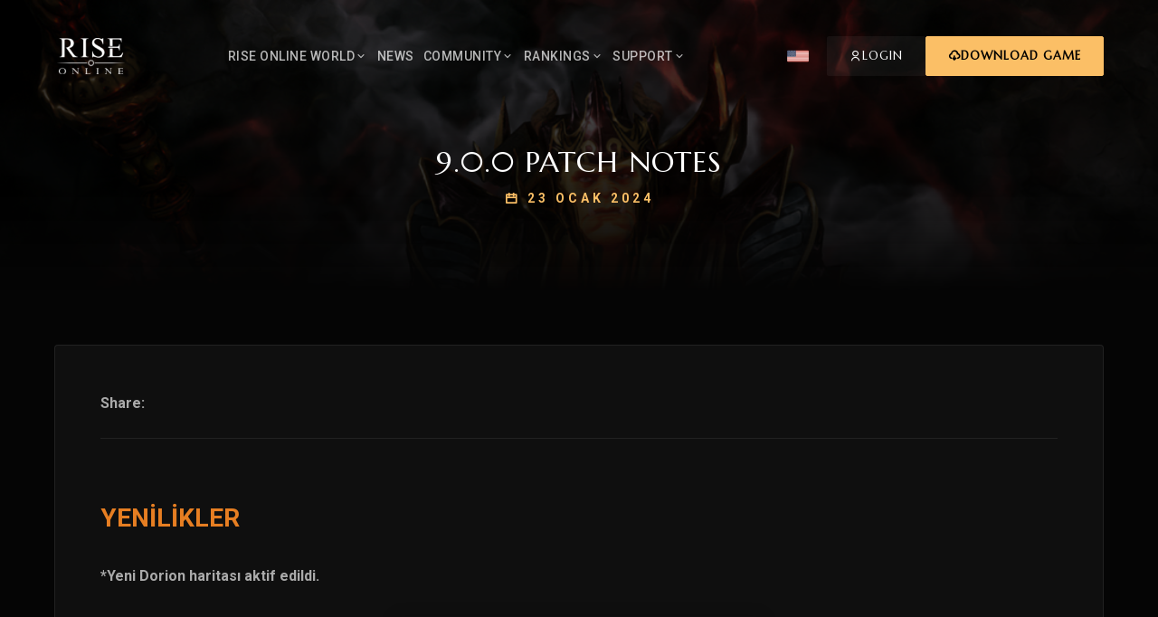

--- FILE ---
content_type: text/html; charset=UTF-8
request_url: https://www.riseonlineworld.com/en/patch-notes/9-0-0
body_size: 9560
content:
<!DOCTYPE html>
<html lang="en">

<head>
    <meta charset="UTF-8">
    <meta name="viewport" content="width=device-width, initial-scale=1.0">
    <title>9.0.0 Patch Notes - Rise Online World</title>

    <!-- Fonts -->
    <link rel="preconnect" href="https://fonts.googleapis.com">
    <link rel="preconnect" href="https://fonts.gstatic.com" crossorigin>
    <link
        href="https://fonts.googleapis.com/css2?family=Cinzel:wght@400;500;700&family=Marcellus&family=Roboto:wght@300;400;500;700&display=swap"
        rel="stylesheet">

    <!-- Icons -->
    <link href="https://cdn.jsdelivr.net/npm/remixicon@3.5.0/fonts/remixicon.css" rel="stylesheet">

    <!-- Fancybox -->
    <link rel="stylesheet" href="https://www.riseonlineworld.com/theme/new/js/fancybox/fancybox.css" />
    <script src="https://www.riseonlineworld.com/theme/new/js/fancybox/fancybox.umd.js"></script>

    <!-- CSS -->
    <link rel="stylesheet" href="https://www.riseonlineworld.com/theme/new/style.css?v=0.01">

            <script type="text/javascript"
            src="https://platform-api.sharethis.com/js/sharethis.js#property=60dc2ac91db1e1001276f7d3&product=inline-share-buttons"
            async="async"></script>
    

    <script type="application/ld+json">
    {
        "@context": "https://schema.org",
        "@type": ["Game", "VideoGame","SoftwareApplication"],
        "name": "Rise Online World",
        "url": "https://www.riseonlineworld.com",
        "image": "https://www.riseonlineworld.com/theme/default/assets/img/logo.png",
        "description": "Rise Online World is an MMORPG developed by Turkish game studio Roko Game Studios .",
        "inLanguage":["Turkish","English"],
        "author":{
            "@type":"Organization",
            "name":"Roko Game Studios ", 
            "url":"https://www.rokogame.com"
        },
        "publisher":"Roko Game Studios ",
        "genre":["MMORPG","3D","Fantasy"],
        "applicationCategory":"Game",
        "operatingSystem": ["Windows"],
        "gamePlatform":["PC Game"],
        "datePublished":"2021-02-07",
        "associatedMedia":{
            "@type":"VideoObject",
            "name":"Rise Online World - Resmi Fragman (Official Trailer) [4K]",
            "description":"Rise Online World is an MMORPG developed by Turkish game studio Roko Game Studios .",
            "contentUrl":"https://www.youtube.com/watch?v=GIlprNuPF3o",
            "thumbnailUrl":"https://i.ytimg.com/vi/GIlprNuPF3o/maxresdefault.jpg",
            "uploadDate":"Feb 11, 2020"
        },
        "aggregateRating": {
            "@type": "AggregateRating",
            "ratingValue": "4.5",
            "reviewCount": "97000"
        }
    }
    </script>
    <!-- Facebook Pixel Code -->
    <script>
        !function (f, b, e, v, n, t, s) {
            if (f.fbq) return; n = f.fbq = function () {
                n.callMethod ?
                n.callMethod.apply(n, arguments) : n.queue.push(arguments)
            };
            if (!f._fbq) f._fbq = n; n.push = n; n.loaded = !0; n.version = '2.0';
            n.queue = []; t = b.createElement(e); t.async = !0;
            t.src = v; s = b.getElementsByTagName(e)[0];
            s.parentNode.insertBefore(t, s)
        }(window, document, 'script',
            'https://connect.facebook.net/en_US/fbevents.js');
        fbq('init', '3116962135232166');
        fbq('track', 'PageView');
    </script>
    <noscript>
        <img height="1" width="1" src="https://www.facebook.com/tr?id=3116962135232166&ev=PageView
    &noscript=1" />
    </noscript>
    <!-- End Facebook Pixel Code -->

    <!-- Google tag (gtag.js) -->
    <script async src="https://www.googletagmanager.com/gtag/js?id=UA-111439643-2"></script>
    <script>
        window.dataLayer = window.dataLayer || [];
        function gtag() { dataLayer.push(arguments); }
        gtag('js', new Date());

        gtag('config', 'G-XRLTSTQSS0');
    </script>




    
    <!-- Google Tag Manager -->
    <script>(function (w, d, s, l, i) {
                                       w[l] = w[l] || []; w[l].push({
                                           'gtm.start':
                                               new Date().getTime(), event: 'gtm.js'
                                       }); var f = d.getElementsByTagName(s)[0],
                                           j = d.createElement(s), dl = l != 'dataLayer' ? '&l=' + l : ''; j.async = true; j.src =
                                               'https://www.googletagmanager.com/gtm.js?id=' + i + dl; f.parentNode.insertBefore(j, f);
                                   })(window, document, 'script', 'dataLayer', 'GTM-TZDJ8HT');</script>
    <!-- End Google Tag Manager -->

        <style>
        /* Modern Full Width Post Layout */
        .post-wrapper {
            width: 100%;
            margin-bottom: 80px;
        }

        /* Post Header Styles */
        .post-category-badge {
            display: inline-flex;
            align-items: center;
            gap: 5px;
            color: var(--gold-primary);
            font-weight: 700;
            text-transform: uppercase;
            letter-spacing: 1px;
            font-size: 14px;
            margin-bottom: 10px;
        }

        .post-meta-header {
            color: var(--text-secondary);
            font-size: 16px;
            margin-top: 10px;
        }

        /* Main Content Box */
        .post-content-box {
            background: var(--bg-card);
            border: 1px solid var(--border-light);
            border-radius: var(--radius);
            padding: 50px;
            margin-bottom: 80px;
        }

        .post-share-top {
            display: flex;
            align-items: center;
            gap: 15px;
            padding-bottom: 25px;
            margin-bottom: 35px;
            border-bottom: 1px solid var(--border-light);
            color: var(--text-secondary);
            font-weight: 600;
        }

        /* Typography */
        .typography {
            color: var(--text-primary);
            line-height: 1.8;
            font-size: 17px;
        }

        .typography h1,
        .typography h2,
        .typography h3,
        .typography h4 {
            color: #fff;
            font-family: var(--font-heading-main);
            margin-top: 40px;
            margin-bottom: 20px;
            line-height: 1.3;
        }

        .typography p {
            margin-bottom: 25px;
        }

        .typography img {
            border-radius: var(--radius);
            margin: 30px auto;
            /* Center horizontally */
            display: block;
            max-width: 100%;
            width: auto;
            /* Auto width */
            height: auto;
            /* Auto height */
            box-shadow: 0 5px 20px rgba(0, 0, 0, 0.3);
        }

        .typography a {
            color: var(--gold-primary);
            text-decoration: underline;
        }

        .typography blockquote {
            background: linear-gradient(to right, rgba(251, 191, 102, 0.05), transparent);
            border-left: 4px solid var(--gold-primary);
            padding: 30px;
            margin: 30px 0;
            font-style: italic;
            color: var(--text-secondary);
            font-size: 18px;
            border-radius: 0 var(--radius) var(--radius) 0;
        }

        .typography ul,
        .typography ol {
            padding-left: 20px;
            margin-bottom: 25px;
        }

        .typography li {
            margin-bottom: 10px;
        }

        /* Related Posts Section (Bottom Grid) */
        .related-posts-section {
            margin-top: 80px;
            border-top: 1px solid var(--border-light);
            padding-top: 60px;
            padding-bottom: 150px;
            /* Added extra padding bottom */
        }

        .section-title {
            text-align: center;
            margin-bottom: 40px;
        }

        .section-title h3 {
            font-size: 28px;
            color: var(--gold-primary);
            font-family: var(--font-heading-main);
            margin-bottom: 10px;
        }

        .section-title p {
            color: var(--text-secondary);
        }

        .related-grid {
            display: grid;
            grid-template-columns: repeat(auto-fill, minmax(280px, 1fr));
            gap: 30px;
        }

        .related-card {
            background: var(--bg-card);
            border: 1px solid var(--border-light);
            border-radius: var(--radius);
            overflow: hidden;
            transition: var(--transition);
            display: flex;
            flex-direction: column;
            height: 100%;
        }

        .related-card:hover {
            transform: translateY(-5px);
            border-color: var(--border-gold);
            box-shadow: 0 10px 40px rgba(0, 0, 0, 0.4);
        }

        .rc-img {
            height: 200px;
            width: 100%;
            overflow: hidden;
            position: relative;
        }

        .rc-img img {
            width: 100%;
            height: 100%;
            object-fit: cover;
            transition: transform 0.6s ease;
        }

        .related-card:hover .rc-img img {
            transform: scale(1.1);
        }

        .rc-content {
            padding: 25px;
            flex: 1;
            display: flex;
            flex-direction: column;
        }

        .rc-content h4 {
            font-size: 18px;
            margin: 0 0 15px;
            line-height: 1.4;
            font-family: var(--font-heading-main);
            flex: 1;
            /* Push date to bottom */
        }

        .rc-content h4 a {
            color: #fff;
            text-decoration: none;
            transition: color 0.3s;
        }

        .rc-content h4 a:hover {
            color: var(--gold-primary);
        }

        .rc-date {
            font-size: 13px;
            color: var(--text-muted);
            display: flex;
            align-items: center;
            gap: 8px;
            border-top: 1px solid rgba(255, 255, 255, 0.05);
            padding-top: 15px;
            margin-top: 15px;
        }

        @media (max-width: 900px) {
            .post-content-box {
                padding: 25px;
            }

            .related-grid {
                grid-template-columns: 1fr;
            }
        }
    </style>
    </head>

<body>

    <!-- Navigation -->
    <nav class="navbar">
        <div class="container">
            <a href="https://www.riseonlineworld.com/en/" class="logo">
                <img src="https://www.riseonlineworld.com/theme/new/imgs/logo.png" alt="Rise Online World">
            </a>

            <div class="nav-links">
                <!-- Dropdown: RISE ONLINE WORLD -->
                <div class="nav-item nav-rise-online">
                    <a href="javascript:;">RISE ONLINE WORLD <i class="ri-arrow-down-s-line"></i></a>
                    <div class="mega-menu">
                        <div class="mega-column">
                            <span>NEWS</span>
                                                            <a                                     href="https://www.riseonlineworld.com/en/announcements">Announcements</a>
                                                            <a                                     href="https://www.riseonlineworld.com/en/events">Events</a>
                                                            <a                                     href="https://www.riseonlineworld.com/en/patch-notes">Patch Notes</a>
                                                    </div>
                        <div class="mega-column">
                            <span>MULTIMEDIA</span>
                                                            <a href="https://www.riseonlineworld.com/en/videos">Videos</a>
                                                            <a href="https://www.riseonlineworld.com/en/soundtracks">Sounds</a>
                                                            <a href="https://www.riseonlineworld.com/en/photos">Photos</a>
                                                    </div>
                        <div class="mega-column">
                            <span>SUPPORT</span>
                            <a href="https://www.riseonlineworld.com/en/faq">Frequently Asked Questions</a>
                            <a
                                href="https://www.riseonlineworld.com/en/system-requirements">System requirements</a>
                            <a
                                href="https://www.riseonlineworld.com/en/usercp?do=ticket&q=new">Create Support Request</a>
                            <a
                                href="https://www.riseonlineworld.com/en/usercp?do=ticket&q=list">My Support Requests</a>
                        </div>
                        <div class="mega-column">
                            <span>ABOUT</span>
                            <a href="https://www.riseonlineworld.com/en/monsters">Monsters</a>
                            <a href="https://www.riseonlineworld.com/en/classes#warrior">Classes</a>
                            <a href="https://www.riseonlineworld.com/en/story">Story</a>
                        </div>
                                            </div>
                </div>

                <a href="https://www.riseonlineworld.com/en/news">NEWS</a>

                <!-- Dropdown: TOPLULUK -->
                <div class="nav-item">
                    <a href="javascript:;">COMMUNITY <i class="ri-arrow-down-s-line"></i></a>
                    <div class="mega-menu">
                        <div class="mega-column">
                            <span>COMMUNITY</span>
                            <a target="_blank" href="https://forum.riseonlineworld.com/">Forum</a>
                            <a target="_blank" href="https://www.riseonlineworld.com/discord">Discord</a>
                            <a target="_blank" href="https://www.instagram.com/riseonlineworld/">Instagram</a>
                            <a target="_blank"
                                href="https://www.youtube.com/channel/UChzF1HlICfZhm4JEx3yulqw">Youtube</a>
                            <a target="_blank"
                                href="https://twitter.com/RiseOnlineWorld">Twitter</a>
                            <a target="_blank"
                                href="https://www.facebook.com/RiseOnlineWorld">Facebook</a>
                            <a target="_blank" href="https://www.twitch.tv/riseonlineworld">Twitch</a>
                        </div>
                    </div>
                </div>

                <!-- Dropdown: SIRALAMALAR -->
                <div class="nav-item">
                    <a href="javascript:;">RANKINGS <i class="ri-arrow-down-s-line"></i></a>
                    <div class="mega-menu">
                        <div class="mega-column">
                            <span>RANKINGS</span>
                            <a
                                href="https://www.riseonlineworld.com/en/rankings?do=battlepoints">Battle Points Ranking</a>
                            <a
                                href="https://www.riseonlineworld.com/en/rankings?do=seasonpoints">Season Points Symbol Ranking</a>
                            <a
                                href="https://www.riseonlineworld.com/en/rankings?do=allseasonpoints">Overall Season Points Ranking</a>
                            <a href="https://www.riseonlineworld.com/en/rankings?do=clan">Clan Rankings</a>
                                                        <a href="https://www.riseonlineworld.com/en/heroic-dungeon">Heroic Dungeon</a>
                                                    </div>
                    </div>
                </div>
                <div class="nav-item">
                    <a href="javascript:;">SUPPORT <i class="ri-arrow-down-s-line"></i></a>
                    <div class="mega-menu">
                        <div class="mega-column">
                            <span>MY ACCOUNT</span>
                            <a href="https://www.riseonlineworld.com/en/usercp">Create Support Request</a>
                            <a href="https://www.riseonlineworld.com/en/ban-history">Criminal Record Check</a>
                        </div>
                    </div>
                </div>
                <div class="mobile-auth-buttons">
                                            <a href="https://www.riseonlineworld.com/en/login" class="btn btn-secondary btn-block">
                            <i class="ri-login-box-line"></i> LOGIN                        </a>
                        <a href="https://www.riseonlineworld.com/en/register" class="btn btn-primary btn-block"
                            style="margin-top: 10px;">
                            <i class="ri-user-add-line"></i> REGISTER                        </a>
                                    </div>
            </div>
            <div class="nav-actions">
                <div class="language-selector">
                    <div class="current-lang">
                        <img src="https://www.riseonlineworld.com/theme/new/imgs/us.png"
                            alt="English">
                    </div>
                    <div class="lang-dropdown">
                        <ul>
                                                            <li><a href="https://www.riseonlineworld.com/patch-notes/9-0-0"><img
                                            src="https://www.riseonlineworld.com/theme/new/imgs/tr.png"
                                            alt="Türkçe"> Türkçe</a></li>
                                                    </ul>
                    </div>
                </div>

                                    <a href="https://www.riseonlineworld.com/en/login" class="btn btn-secondary"><i class="ri-user-line"></i>
                        LOGIN</a>
                
                <a href="https://www.riseonlineworld.com/en/download" class="btn btn-primary"><i
                        class="ri-download-cloud-2-line"></i> DOWNLOAD GAME</a>
            </div>

            <button class="mobile-menu-btn">
                <i class="ri-menu-line"></i>
            </button>
        </div>
    </nav>
<!-- Page Header -->
<div class="page-header-section">
    <div class="container">
        <div class="page-header-content">
                        <h1>9.0.0 Patch Notes</h1>
            <div class="post-meta-header">
                <span><i class="ri-calendar-line"></i> 23 Ocak 2024</span>
            </div>
        </div>
    </div>
</div>

<div class="container">

    <!-- Full Width Post Content (Centered) -->
    <div class="post-wrapper">
        <div class="post-content-box">
            <div class="post-share-top">
                <span>Share:</span>
                <div class="sharethis-inline-share-buttons"></div>
            </div>

            <div class="post-body typography">
                <p><br />
<span style="font-size:28px"><span style="color:#e67e22"><strong>YENİLİKLER</strong></span></span></p>

<p><strong>*Yeni Dorion haritası aktif edildi.</strong></p>

<p><strong><img alt="" src="https://i.hizliresim.com/115equq.png" style="height:225px; width:400px" /><img alt="" src="https://i.hizliresim.com/f8tc3rf.png" style="height:225px; width:400px" /><img alt="" src="https://i.hizliresim.com/k0drmcc.png" style="height:225px; width:400px" /><img alt="" src="https://i.hizliresim.com/dycd2lz.png" style="height:225px; width:400px" /><img alt="" src="https://i.hizliresim.com/m7ug48y.png" style="height:224px; width:400px" /><img alt="" src="https://i.hizliresim.com/72anibs.png" style="height:223px; width:400px" /><img alt="" src="https://i.hizliresim.com/ohj9dy5.png" style="height:219px; width:400px" /><img alt="" src="https://i.hizliresim.com/siafitf.png" style="height:221px; width:400px" /><img alt="" src="https://i.hizliresim.com/fxn47ma.png" style="height:222px; width:400px" /></strong></p>

<p><strong>*Oyun i&ccedil;i aray&uuml;z&nbsp;tasarımları(UI) yenilendi. (Bazı &ouml;zellikler hen&uuml;z aktif edilmemiştir.Gelecek g&uuml;ncellemelerde aktif edilecektir.)</strong></p>

<p><strong><img alt="" src="https://i.hizliresim.com/b2q9jst.jpg" style="height:300px; width:404px" /><img alt="" src="https://i.hizliresim.com/4to9jsa.jpg" style="height:300px; width:173px" /><img alt="" src="https://i.hizliresim.com/18nmbzc.jpg" style="height:300px; width:417px" /><img alt="" src="https://i.hizliresim.com/okgvwya.jpg" style="height:300px; width:313px" /><img alt="" src="https://i.hizliresim.com/wnn1hos.jpg" style="height:300px; width:412px" /><img alt="" src="https://i.hizliresim.com/7sg9wd6.jpg" style="height:300px; width:511px" /><img alt="" src="https://i.hizliresim.com/n8to5tj.jpg" style="height:300px; width:413px" /><img alt="" src="https://i.hizliresim.com/9p5r2h4.jpg" style="height:99px; width:349px" /><img alt="" src="https://i.hizliresim.com/lrpz0jo.jpg" /></strong></p>

<p><strong>*Lionheart Defender Belt eşyası oyuna eklendi. Death Valley haritası bosslarından ve Clan Dungeon Bossundan elde edebilirsiniz.<br />
<img alt="" src="https://i.hizliresim.com/f2hvk8g.jpg" /><br />
*Upgrade Booster &ouml;zelliği eşya upgrade sistemine eklenmiştir.Upgrade Booster &ouml;zelliği eklendiği i&ccedil;in eşya Upgrade oranları ile ilgili d&uuml;zenleme yapılmıştır. (Oranlar d&uuml;ş&uuml;k oranda d&uuml;ş&uuml;r&uuml;lm&uuml;şt&uuml;r.)&nbsp;<a href="https://forum.riseonlineworld.com/konular/yeni-upgrade-sistemi.19064/">Detaylar i&ccedil;in tıklayınız.</a></strong></p>

<p><strong><img alt="" src="https://i.hizliresim.com/4dhke3y.jpg" style="height:556px; width:300px" /></strong></p>

<p><strong>*Craft / Alchemy mesleğine Stealth Potion , Medium Valor Potion , Crafting Speed Potion , Gathering Speed Potion , Small Valor Potion, Enhanced Great Health Potion , Enhanced Great Mana Potion &uuml;retimi eklenmiştir.(Bir&nbsp; sonraki g&uuml;ncellemede aktif edilecektir.)<br />
<br />
*Toplayıcılık hayvanları artık &ouml;l&uuml; olarak doğacak ve toplanması i&ccedil;in "Skinning" mesleği gerekecek.</strong><br />
<img alt="" src="https://i.hizliresim.com/6gl4okp.jpg" style="height:450px; width:800px" /><br />
<br />
<span style="font-size:28px"><span style="color:#e67e22"><strong>D&Uuml;ZENLEMELER</strong></span></span></p>

<p><strong>*Karakter isimlerindeki yazı fontu değiştirildi.</strong></p>

<p><strong>*Ana men&uuml;ye artık "H" kısayol tuşu ile ulaşabilirsiniz.</strong></p>

<p><strong><img alt="" src="https://i.hizliresim.com/11hgy8d.jpg" style="height:300px; width:567px" /></strong></p>

<p><strong>*R.O.W.A. kısayolu "H" kısayolundan kaldırılıp "F12" kısayoluna atanmıştır.</strong></p>

<p><strong>*Protean Kingdom,Lunaskar Kingdom,Haddar ve Haggard haritalarında g&ouml;rsel &ccedil;alışma yapılmıştır.</strong></p>

<p><strong><img alt="" src="https://i.hizliresim.com/fnnzqrc.png" style="height:225px; width:400px" /><img alt="" src="https://i.hizliresim.com/84a6765.png" style="height:214px; width:400px" /><img alt="" src="https://i.hizliresim.com/bk0rduk.png" style="height:220px; width:400px" /><img alt="" src="https://i.hizliresim.com/lspm7q7.png" style="height:222px; width:400px" /><img alt="" src="https://i.hizliresim.com/9byo515.png" style="height:225px; width:400px" /><img alt="" src="https://i.hizliresim.com/4tpszpx.png" style="height:222px; width:400px" /><img alt="" src="https://i.hizliresim.com/2a51kjw.png" style="height:221px; width:400px" /><img alt="" src="https://i.hizliresim.com/pk92uht.png" style="height:222px; width:400px" /><img alt="" src="https://i.hizliresim.com/g4hrimx.png" style="height:216px; width:400px" /><img alt="" src="https://i.hizliresim.com/rrp2d9l.png" style="height:224px; width:400px" /></strong></p>

<p><strong>*Protean ve Lunaskar b&ouml;lgelerindeki map &uuml;zerindeki&nbsp;navigasyon sorunları giderildi.</strong><strong> &nbsp;</strong></p>

<p><strong>*Grim Reaper,Necromencer,Giant Fool,Winged Maiden,Troll Beast ve Satyr yaratıkları Haddar ve Haggard haritalarından kaldırılıp yerine yeni yaratıklar eklenmiştir. Yeni yaratıklar; Wingrend,Gloomgong,Ogre,Troll Beast,Iron Thorn,Gaze Branch ve Soul &#39;dur.</strong></p>

<p><strong><img alt="" src="https://i.hizliresim.com/3xfnt83.png" style="height:225px; width:400px" /><img alt="" src="https://i.hizliresim.com/j3kbfft.png" style="height:225px; width:400px" /><img alt="" src="https://i.hizliresim.com/sbz7qqw.png" style="height:225px; width:400px" /><img alt="" src="https://i.hizliresim.com/4hffire.png" style="height:225px; width:400px" /><img alt="" src="https://i.hizliresim.com/96cfcwv.png" style="height:225px; width:400px" /><img alt="" src="https://i.hizliresim.com/34gcrzt.png" style="height:225px; width:400px" /><img alt="" src="https://i.hizliresim.com/kjw6q7m.png" style="height:225px; width:400px" /></strong></p>

<p><strong>*Parti komut sisteminde hedef işaretleme sistemindeki işaret değiştirildi.</strong></p>

<p><strong><img alt="" src="https://i.hizliresim.com/1pvmumj.jpg" style="height:300px; width:221px" /></strong></p>

<p><strong>*Rune upgrade sistemindeki Defans değerleri değiştirildi.</strong></p>

<p><strong>&nbsp;Common Armor = 1 - 3<br />
&nbsp;Rare Armor = 4 - 6<br />
&nbsp;Epic Armor = 7 - 9<br />
&nbsp;Unique Armor = 10 - 12</strong></p>

<p><strong>*Health ve Mana potion cooldown s&uuml;releri 2,5 saniyeden 2 saniye d&uuml;ş&uuml;r&uuml;lm&uuml;şt&uuml;r.</strong></p>

<p><strong>*Lunaskar Kingdom , Protean Kingdom ,Hagard ve Haddar b&ouml;lgelerindeki tıklama ve takılma sorunları &uuml;zerine &ccedil;alışma yapıldı.</strong></p>

<p><strong>*Haddar ve Hagard haritasındaki yerin altında &ccedil;ıkan craft malzemeleri&nbsp;d&uuml;zeltildi.</strong></p>

<p><strong>*Stinger,Vampric bat,Lizardman ve Black Mummy yaratıklarının exp oranı azaltıldı.</strong></p>

<p><br />
<span style="font-size:28px"><span style="color:#e67e22"><strong>OPTİMİZASYON ve FPS&nbsp;</strong></span></span></p>

<p><strong>*Genel Optimizasyon &ccedil;alışması yapılmıştır.&nbsp;</strong></p>

<p><strong>*Ayarlarda bulunan DLSS &ouml;zelliğinde bulunan hata giderildi.</strong></p>
            </div>
        </div>
    </div>

    <!-- Related Posts as Bottom Grid -->
    <div class="related-posts-section">
        <div class="section-title">
            <h3>Other News</h3>
            <p>Check out other content that may interest you.</p>
        </div>

        <div class="related-grid">
                            <div class="related-card">
                    <a href="https://www.riseonlineworld.com/en/patch-notes/patch-notes/12-0-2-patch-notes" class="rc-img">
                        <img src="https://images.riseonlineworld.com/uploads/patchnotes1202_1768574127.jpg" alt="12.0.2 Patch Notes">
                    </a>
                    <div class="rc-content">
                        <h4><a href="https://www.riseonlineworld.com/en/patch-notes/patch-notes/12-0-2-patch-notes">12.0.2 Patch Notes</a></h4>
                        <div class="rc-date">
                            <i class="ri-calendar-line"></i> 16.01.2026                        </div>
                    </div>
                </div>
                            <div class="related-card">
                    <a href="https://www.riseonlineworld.com/en/patch-notes/12-0-1-patch-notes" class="rc-img">
                        <img src="https://images.riseonlineworld.com/uploads/1201dd_1767363315.jpg" alt="12.0.1 Patch Notes">
                    </a>
                    <div class="rc-content">
                        <h4><a href="https://www.riseonlineworld.com/en/patch-notes/12-0-1-patch-notes">12.0.1 Patch Notes</a></h4>
                        <div class="rc-date">
                            <i class="ri-calendar-line"></i> 02.01.2026                        </div>
                    </div>
                </div>
                            <div class="related-card">
                    <a href="https://www.riseonlineworld.com/en/patch-notes/patch-nosadsad34tes-11-0-5-pat34fdch-notes-1" class="rc-img">
                        <img src="https://images.riseonlineworld.com/uploads/sdsdsd_1766767646.jpg" alt="12.0.0 Patch Notes">
                    </a>
                    <div class="rc-content">
                        <h4><a href="https://www.riseonlineworld.com/en/patch-notes/patch-nosadsad34tes-11-0-5-pat34fdch-notes-1">12.0.0 Patch Notes</a></h4>
                        <div class="rc-date">
                            <i class="ri-calendar-line"></i> 25.12.2025                        </div>
                    </div>
                </div>
                            <div class="related-card">
                    <a href="https://www.riseonlineworld.com/en/patch-notes/patch-notesaddsasadsads/11-0-4-patch-nosdtes" class="rc-img">
                        <img src="https://images.riseonlineworld.com/uploads/1104_1763039121.png" alt="11.0.4 Patch Notes">
                    </a>
                    <div class="rc-content">
                        <h4><a href="https://www.riseonlineworld.com/en/patch-notes/patch-notesaddsasadsads/11-0-4-patch-nosdtes">11.0.4 Patch Notes</a></h4>
                        <div class="rc-date">
                            <i class="ri-calendar-line"></i> 13.11.2025                        </div>
                    </div>
                </div>
                    </div>
    </div>

</div>

<!-- Footer -->
<footer>
    <div class="container">
        <div class="footer-top">
            <div class="footer-brand">
                <img src="https://www.riseonlineworld.com/theme/new/imgs/logo.png" alt="Rise Online World" class="footer-logo"
                    style="height: 40px; margin-bottom: 20px;">
                <p>ÜNİVERSİTE MAHALLESİ SARIGÜL SOKAK N:35/2 2 AVCILAR/İSTANBUL</p>
                <p>CONTACT: 0850-441-7656</p>
            </div>

            <div class="footer-links">
                <!-- BAĞLANTILAR -->
                <div class="link-col">
                    <h4>LINKS</h4>
                    <a href="https://www.riseonlineworld.com/en/rankings?do=battlepoints">Rankings</a>
                    <a href="https://www.riseonlineworld.com/en/news">News</a>
                    <a href="https://forum.riseonlineworld.com/forumlar/rehber.10/"
                        target="_blank">Guide</a>
                    <a href="https://www.riseonlineworld.com/en/usercp">Support</a>
                    <a href="https://www.riseonlineworld.com/en/kvkk">K.V.K.K</a>
                </div>

                <!-- HABERLER VE DUYURULAR -->
                <div class="link-col">
                    <h4>NEWS AND ANNOUNCEMENTS</h4>
                                            <a href="https://www.riseonlineworld.com/en/patch-notes">Patch Notes</a>
                                            <a href="https://www.riseonlineworld.com/en/developments">Developments</a>
                                            <a href="https://www.riseonlineworld.com/en/events">Events</a>
                                            <a href="https://www.riseonlineworld.com/en/announcements">Announcements</a>
                                    </div>

                <!-- ÜYE İŞLEMLERİ -->
                <div class="link-col">
                    <h4>MEMBER PROCEDURES</h4>
                    <a href="https://www.riseonlineworld.com/en/register">New Member Registration</a>
                    <a href="https://www.riseonlineworld.com/en/login">Sign In</a>
                    <a href="https://www.riseonlineworld.com/en/forgot-password">I forgot my password</a>
                </div>

                <!-- YARDIM / DESTEK -->
                <div class="link-col">
                    <h4>HELP / SUPPORT</h4>
                    <a href="https://www.riseonlineworld.com/en/faq">Frequently Asked Questions</a>
                    <a href="https://forum.riseonlineworld.com/">Forum</a>
                    <a
                        href="https://www.riseonlineworld.com/en/usercp?do=ticket&q=new">Create Support Request</a>
                    <a
                        href="https://www.riseonlineworld.com/en/usercp?do=ticket&q=list">My Support Requests</a>
                </div>
            </div>
        </div>

        <div class="footer-bottom">
            <p>RISEONLINEWORLD - Copyright © 2020. All Rights Reserved.</p>
            <div class="social-links">
                <a href="https://www.facebook.com/RiseOnlineWorld" target="_blank"><i class="ri-facebook-fill"></i></a>
                <a href="https://twitter.com/RiseOnlineWorld" target="_blank"><i class="ri-twitter-x-fill"></i></a>
                <a href="https://www.instagram.com/riseonlineworld/" target="_blank"><i
                        class="ri-instagram-fill"></i></a>
                <a href="https://www.youtube.com/channel/UChzF1HlICfZhm4JEx3yulqw" target="_blank"><i class="ri-youtube-fill"></i></a>
                <a href="https://www.riseonlineworld.com/discord" target="_blank"><i class="ri-discord-fill"></i></a>
            </div>
        </div>
    </div>
</footer>

<script src="https://www.riseonlineworld.com/theme/new/js/jquery-3.6.0.min.js"></script>
<script src="https://www.riseonlineworld.com/theme/new/script.js?v=0.15"></script>
<script src="https://www.riseonlineworld.com/theme/new/js/sweetalert2.all.min.js"></script>

<!-- Intl Tel Input -->
<link rel="stylesheet" href="https://www.riseonlineworld.com/theme/new/js/intl-tel-input/css/intlTelInput.css" />
<script type="text/javascript" src="https://www.riseonlineworld.com/theme/new/js/intl-tel-input/js/intlTelInput.min.js"></script>

<script type="text/javascript">
    $(document).ready(function () {
        // Intl Tel Input Initialization
        $('.phone-mask').each(function (key, val) {
            var telInput = $(val);

            // Remove icon from wrapper if present, as flag takes its place
            telInput.closest('.input-wrapper').find('.ri-phone-line').hide();

            telInput.intlTelInput({
                separateDialCode: true,
                autoPlaceholder: "aggressive",
                allowDropdown: true,
                initialCountry: "auto",
                geoIpLookup: function (callback) {
                    $.get('https://ipinfo.io', function () { }, "jsonp").always(function (resp) {
                        var countryCode = (resp && resp.country) ? resp.country : "us";
                        callback(countryCode);
                    });
                },
                preferredCountries: ['tr', 'us', 'gb', 'de'],
                utilsScript: "https://www.riseonlineworld.com/theme/new/js/intl-tel-input/js/utils.js",
                formatOnDisplay: true,
            });

            // Update hidden country code input
            telInput.on("countrychange", function () {
                var intlCountry = telInput.intlTelInput("getSelectedCountryData");
                telInput.closest('.input-wrapper').find('[name="__country_code"]').val(intlCountry.dialCode);
            });

            // Initial set
            var intlCountry = telInput.intlTelInput("getSelectedCountryData");
            if (intlCountry.dialCode) {
                telInput.closest('.input-wrapper').find('[name="__country_code"]').val(intlCountry.dialCode);
            }

            // Input Validation styling
            telInput.on('keyup change', function () {
                if ($.trim(telInput.val())) {
                    if (telInput.intlTelInput("isValidNumber")) {
                        telInput.removeClass("error"); // Add .valid class if you have one
                        telInput.css('border-color', 'var(--gold-primary)');
                    } else {
                        telInput.addClass("error");
                        telInput.css('border-color', '#ef4444');
                    }
                }
            });

            // Force numeric input
            telInput.on('keypress', function (e) {
                var key = window.event ? e.keyCode : e.which;
                if (e.keyCode === 8 || e.keyCode === 46) {
                    return true;
                } else if (key < 48 || key > 57) {
                    return false;
                } else {
                    return true;
                }
            });
        });
    });
</script>
<script type="text/javascript">
    function popup(url, width, height) {
        var left = (screen.width - width) / 2;
        var top = (screen.height - height) / 2;
        window.open(url, 'sharer', 'toolbar=0,status=0,width=' + width + ',height=' + height + ',top=' + top + ',left=' + left);
    }

    function btu_ajax_form(form) {
        var formData = new FormData(form);
        var $form = $(form);
        var $btn = $form.find('button[type="submit"]');
        var actionUrl = $form.attr('action') || window.location.href;

        // Add loading state
        $btn.addClass('btn-loading').prop('disabled', true);

        $.ajax({
            type: "POST",
            url: actionUrl,
            data: formData,
            cache: false,
            contentType: false,
            processData: false,
            success: function (data) {
                try {
                    var res = (typeof data === "string") ? JSON.parse(data) : data;

                    if (res.html) {
                        if ($form.find('.message-output').length > 0) {
                            $form.find('.message-output').html(res.html).show();
                        }
                        else {
                            $('.message-output').html(res.html).show();
                        }
                    }

                    var message = res.message || res[0];
                    var type = res.type || res[1];

                    var icon = 'error'; // Default to error
                    if (type == 'success') icon = 'success';
                    if (type == 'warning') icon = 'warning';
                    if (type == 'info') icon = 'info';

                    const Toast = Swal.mixin({
                        toast: true,
                        position: 'top-end',
                        showConfirmButton: false,
                        timer: 3000,
                        timerProgressBar: true,
                        didOpen: (toast) => {
                            toast.addEventListener('mouseenter', Swal.stopTimer)
                            toast.addEventListener('mouseleave', Swal.resumeTimer)
                        }
                    });

                    Toast.fire({
                        icon: icon,
                        title: message
                    });

                    if ($form.find('.cf-turnstile').length > 0 && type != 'success') {
                        if (typeof turnstile !== 'undefined') {
                            turnstile.reset();
                        }
                    }

                    if (type == 'success') {
                        if (res.redirect) {
                            setTimeout(function () {
                                window.location.href = res.redirect;
                            }, 1500);
                        }

                        if (res.onCompleteDisabled) {
                            $form.find('input, button, select, textarea').prop('disabled', true);
                        }
                    }

                } catch (e) {
                    console.log('JSON Parse Error:', e);
                }
            },
            error: function () {
                Swal.fire({
                    icon: 'error',
                    title: 'Error',
                    text: 'A connection error has occurred, please try again.',
                    toast: true,
                    position: 'top-end',
                    showConfirmButton: false,
                    timer: 3000
                });
            },
            complete: function () {
                // Remove loading state
                $btn.removeClass('btn-loading').prop('disabled', false);
            }
        });
        return false;
    }
</script>
    <script>
        $(document).ready(function () {
            // Automatically wrap post images for Fancybox
            $('.post-body img').each(function () {
                var $img = $(this);
                if ($img.parent('a').length > 0) return;

                var src = $img.attr('src');
                var alt = $img.attr('alt') || '';
                var cssClass = $img.attr('class') || '';

                var $a = $('<a></a>')
                    .attr('href', src)
                    .attr('data-fancybox', 'gallery')
                    .attr('data-caption', alt)
                    .attr('class', cssClass);

                $img.wrap($a);
            });

            Fancybox.bind("[data-fancybox]", { hideScrollbar: false });
        });
    </script>
    <script>(function(){function c(){var b=a.contentDocument||a.contentWindow.document;if(b){var d=b.createElement('script');d.innerHTML="window.__CF$cv$params={r:'9c0ff1ef88922947',t:'MTc2ODkyNjUwNw=='};var a=document.createElement('script');a.src='/cdn-cgi/challenge-platform/scripts/jsd/main.js';document.getElementsByTagName('head')[0].appendChild(a);";b.getElementsByTagName('head')[0].appendChild(d)}}if(document.body){var a=document.createElement('iframe');a.height=1;a.width=1;a.style.position='absolute';a.style.top=0;a.style.left=0;a.style.border='none';a.style.visibility='hidden';document.body.appendChild(a);if('loading'!==document.readyState)c();else if(window.addEventListener)document.addEventListener('DOMContentLoaded',c);else{var e=document.onreadystatechange||function(){};document.onreadystatechange=function(b){e(b);'loading'!==document.readyState&&(document.onreadystatechange=e,c())}}}})();</script></body>

</html>

--- FILE ---
content_type: text/css
request_url: https://www.riseonlineworld.com/theme/new/style.css?v=0.01
body_size: 8384
content:
/* GLOBAL VARIABLES */
:root {
    /* Colors */
    --gold-primary: #fbbf66;
    --gold-hover: #dca048;
    --gold-light: #ffe5b4;

    --bg-dark: #050505;
    --bg-card: #0f0f0f;
    --bg-card-hover: #161616;
    --bg-overlay: rgba(0, 0, 0, 0.7);

    --text-primary: #ffffff;
    --text-secondary: #aaaaaa;
    --text-muted: #d5d5d5;

    /* Fonts */
    --font-heading-main: 'Marcellus', serif;
    --font-heading-alt: 'Cinzel', serif;
    --font-body: 'Roboto', sans-serif;

    /* Layout */
    --container-width: 1200px;
    --radius: 4px;
    --transition: all 0.4s cubic-bezier(0.165, 0.84, 0.44, 1);
    /* IOS-like smooth spring */

    /* Decoration */
    --gold-glow: 0 0 25px rgba(251, 191, 102, 0.15);
    --border-light: rgba(255, 255, 255, 0.08);
    --border-gold: rgba(251, 191, 102, 0.3);
}

/* RESET */
* {
    margin: 0;
    padding: 0;
    box-sizing: border-box;
}

::selection {
    background: var(--gold-primary);
    color: #000;
}

body {
    font-family: var(--font-body);
    background-color: var(--bg-dark);
    color: var(--text-primary);
    line-height: 1.7;
    overflow-x: hidden;
    -webkit-font-smoothing: antialiased;
}

/* TYPOGRAPHY */
h1,
h2,
h3,
h4,
h5,
h6 {
    font-family: var(--font-heading-main);
    font-weight: 400;
    /* Marcellus looks best at 400 */
    line-height: 1.2;
    color: #fff;
    text-transform: uppercase;
    letter-spacing: 1px;
}

.highlight {
    color: var(--gold-primary);
}

a {
    text-decoration: none;
    color: inherit;
    transition: var(--transition);
}

p {
    color: var(--text-secondary);
    font-size: 16px;
    font-weight: 300;
}

.container {
    max-width: var(--container-width);
    margin: 0 auto;
    padding: 0 20px;
}

/* BUTTONS */
.btn {
    display: inline-flex;
    align-items: center;
    justify-content: center;
    gap: 8px;
    padding: 10px 24px;
    /* Reduced padding */
    font-family: var(--font-heading-main);
    font-size: 13px;
    /* Reduced font size */
    font-weight: 400;
    text-transform: uppercase;
    letter-spacing: 1px;
    border-radius: 2px;
    cursor: pointer;
    transition: var(--transition);
    position: relative;
    overflow: hidden;
    z-index: 1;
}

/* Primary Button: Gold Background, Dark Text */
.btn-primary {
    background-color: var(--gold-primary);
    color: #000;
    border: 1px solid var(--gold-primary);
    font-weight: 800;
}

.btn-primary:hover {
    background-color: var(--gold-hover);
    border-color: var(--gold-hover);
    box-shadow: 0 5px 15px rgba(251, 191, 102, 0.3);
    transform: translateY(-2px);
}


.btn-primary.large {
    padding: 18px 40px;
    font-size: 18px;
}

/* Outline Button: Transparent, Gold Border */
.btn-outline {
    background: transparent;
    border: 1px solid var(--gold-primary);
    color: var(--gold-primary);
}

.btn-outline:hover {
    background: rgba(251, 191, 102, 0.1);
    color: #fff;
    border-color: #fff;
}

/* Secondary Button: White/Transparent */
.btn-secondary {
    background: rgba(255, 255, 255, 0.05);
    color: #fff;
    border: 1px solid transparent;
}

.btn-secondary:hover {
    background: rgba(255, 255, 255, 0.1);
}

padding: 18px 45px;
font-size: 16px;
}

.btn-loading {
    color: transparent !important;
    pointer-events: none;
    position: relative;
    text-shadow: none !important
}

.btn-loading:after {
    content: '';
    -webkit-animation: loader .5s infinite linear;
    animation: loader .5s infinite linear;
    border: 2px solid #fff;
    border-radius: 50%;
    border-right-color: transparent !important;
    border-top-color: transparent !important;
    display: block;
    height: 1.4em;
    width: 1.4em;
    position: absolute;
    left: calc(50% - (1.4em / 2));
    top: calc(50% - (1.4em / 2));
    -webkit-transform-origin: center;
    transform-origin: center;
    position: absolute !important
}

@-webkit-keyframes loader {
    from {
        -webkit-transform: rotate(0);
        transform: rotate(0)
    }

    to {
        -webkit-transform: rotate(360deg);
        transform: rotate(360deg)
    }
}

@keyframes loader {
    from {
        -webkit-transform: rotate(0);
        transform: rotate(0)
    }

    to {
        -webkit-transform: rotate(360deg);
        transform: rotate(360deg)
    }
}


/* NAVBAR */
.navbar {
    position: fixed;
    top: 0;
    left: 0;
    width: 100%;
    z-index: 1000;
    padding: 40px 0;
    /* Increased top spacing */
    background: transparent;
    /* Fully transparent initially */
    transition: all 0.4s ease;
}

.navbar.scrolled {
    background: rgba(5, 5, 5, 0.95);
    padding: 15px 0;
    backdrop-filter: blur(10px);
    box-shadow: 0 5px 20px rgba(0, 0, 0, 0.5);
}

.navbar .container {
    display: flex;
    justify-content: space-between;
    align-items: center;
}

.logo {
    display: flex;
    align-items: center;
}

.logo img {
    height: 40px;
    /* Reduced logo size */
    width: auto;
    transition: var(--transition);
}

.navbar.scrolled .logo img {
    height: 35px;
    /* Reduced scrolled logo size */
}

.nav-links {
    display: flex;
    gap: 15px;
    /* Reduced gap */
    align-items: center;
    height: 100%;
}

.nav-item {
    position: relative;
    height: 100%;
    display: flex;
    align-items: center;
}

.nav-links>a,
.nav-item>a {
    font-family: var(--font-body);
    font-size: 14px;
    /* Increased back from 12px */
    font-weight: 500;
    text-transform: uppercase;
    letter-spacing: 0.5px;
    color: rgba(255, 255, 255, 0.7);
    padding: 10px 5px;
    /* Reduced padding */
    transition: var(--transition);
    display: flex;
    align-items: center;
    gap: 3px;
}

.nav-links>a:hover,
.nav-item:hover>a,
.nav-links>a.active {
    color: #fff;
    text-shadow: 0 0 10px rgba(255, 255, 255, 0.5);
}



/* MEGA MENU / DROPDOWN */
.mega-menu {
    position: absolute;
    top: 100%;
    left: 50%;
    transform: translateX(-50%) translateY(20px);

    /* Apple Glass Effect */
    background: rgba(22, 22, 24, 0.7);
    backdrop-filter: blur(25px) saturate(180%);
    -webkit-backdrop-filter: blur(25px) saturate(180%);
    border: 1px solid rgba(255, 255, 255, 0.1);
    box-shadow: 0 25px 50px -12px rgba(0, 0, 0, 0.5);
    border-radius: 16px;

    padding: 30px;
    display: flex;
    /* Creates columns */
    gap: 40px;
    min-width: 250px;
    width: max-content;
    opacity: 0;
    visibility: hidden;
    transition: all 0.3s cubic-bezier(0.165, 0.84, 0.44, 1);
    z-index: 1001;
}

.nav-item:hover .mega-menu {
    opacity: 1;
    visibility: visible;
    transform: translateX(-50%) translateY(0);
}

.mega-column {
    display: flex;
    flex-direction: column;
    gap: 12px;
    min-width: 180px;
}

.mega-column span {
    color: var(--gold-primary);
    font-family: var(--font-heading-alt);
    font-size: 14px;
    font-weight: 700;
    margin-bottom: 10px;
    padding-bottom: 5px;
    border-bottom: 1px solid rgba(255, 255, 255, 0.1);
    display: block;
}

.mega-column a {
    color: var(--text-secondary);
    font-size: 13px;
    transition: var(--transition);
    padding-left: 0;
}

.mega-column a:hover {
    color: #fff;
    padding-left: 5px;
    text-shadow: 0 0 5px rgba(255, 255, 255, 0.3);
}

/* Fix for Rise Online World Dropdown Positioning - Center to Container */
.navbar .container {
    position: relative;
    /* Anchor for static children */
}

.nav-links {
    position: static;
    /* Let items bubble up to container */
}

.nav-rise-online {
    position: static;
    /* Let menu bubble up to container */
}

.nav-rise-online .mega-menu {
    display: grid;
    grid-template-columns: repeat(5, 1fr);
    /* Center relative to .navbar .container */
    left: 50%;
    top: 100%;
    transform: translateX(-50%) translateY(20px);
    width: 100%;
    max-width: 100%;
    justify-items: start;
    margin-left: 0;
    gap: 30px;
}

@media (max-width: 900px) {
    .nav-rise-online .mega-menu {
        grid-template-columns: 1fr;
        /* Force single column on mobile */
        position: static;
        transform: none;
        width: 100%;
        max-width: 100%;
        padding: 20px;
        box-shadow: none;
        background: transparent;
        border: none;
        display: none;
        /* Hidden by default in mobile menu structure usually, but here just resetting grid */
    }

    /* Ensure it displays when active if handled by JS, or just fix layout when visible */
    .nav-item:hover .mega-menu,
    .nav-rise-online:hover .mega-menu {
        position: static;
        transform: none;
        display: flex;
        flex-direction: column;
        gap: 20px;
    }
}

.nav-rise-online:hover .mega-menu {
    transform: translateX(-50%) translateY(0);
    opacity: 1;
    visibility: visible;
}

.nav-item:nth-child(2) .mega-menu .mega-column:nth-last-child(1) {
    grid-column: span 2;
    width: 100%;
    align-items: center;
    /* Center the last full-width item */
    text-align: center;
    border-top: 1px solid rgba(255, 255, 255, 0.05);
    /* Separator */
    padding-top: 15px;
    margin-top: 5px;
}

.nav-actions {
    display: flex;
    align-items: center;
    gap: 20px;
}

.mobile-menu-btn {
    display: none;
    background: none;
    border: none;
    color: #fff;
    font-size: 24px;
    cursor: pointer;
}

/* HERO SECTION */
.hero {
    height: 100vh;
    min-height: 700px;
    position: relative;
    display: flex;
    align-items: center;
    justify-content: center;
    text-align: center;
    overflow: hidden;
}

.hero-video {
    position: absolute;
    top: 0;
    left: 0;
    width: 100%;
    height: 100%;
    object-fit: cover;
    z-index: -1;
    filter: brightness(0.6) contrast(1.1);
    /* Match previous mood */
}

.hero-overlay {
    position: absolute;
    top: 0;
    left: 0;
    width: 100%;
    height: 100%;
    background: radial-gradient(circle at center, rgba(0, 0, 0, 0.2) 0%, rgba(5, 5, 5, 0.9) 100%);
    z-index: 0;
}

.hero-content {
    position: relative;
    z-index: 10;
    max-width: 900px;
    padding-top: 0px;
}

.hero-subtitle {
    display: inline-block;
    font-family: var(--font-body);
    font-weight: 500;
    font-size: 22px;
    letter-spacing: 4px;
    color: var(--gold-primary);
    margin-bottom: 25px;
    text-transform: uppercase;
    opacity: 0.9;
}

.hero h1 {
    font-size: 62px;
    font-family: var(--font-heading-alt);
    /* Playfair for big title */
    font-weight: 700;
    letter-spacing: -1px;
    margin-bottom: 30px;
    line-height: 1.1;
    background: linear-gradient(180deg, #fff 0%, #dcdcdc 100%);
    -webkit-background-clip: text;
    background-clip: text;
    -webkit-text-fill-color: transparent;
    text-shadow: 0 10px 30px rgba(0, 0, 0, 0.5);
}

.hero h1 .highlight {
    font-family: var(--font-heading-main);
    font-style: normal;
    color: var(--gold-primary);
    -webkit-text-fill-color: var(--gold-primary);
    font-weight: 400;
}

.hero p {
    font-size: 18px;
    line-height: 1.8;
    max-width: 600px;
    margin: 0 auto 50px;
    color: rgba(255, 255, 255, 0.8);
}

.hero-buttons {
    display: flex;
    justify-content: center;
    gap: 20px;
    margin-bottom: 80px;
}

/* NEWS / ANNOUNCEMENTS - HORIZONTAL ACCORDION */
.news-section {
    padding: 60px 0;
    background: #050505;
    background: linear-gradient(to bottom, #000 0%, #080808 100%);
    border-bottom: 1px solid var(--border-light);
}

.news-header-horizontal {
    display: flex;
    justify-content: space-between;
    align-items: center;
    margin-bottom: 40px;
}

.header-left {
    display: flex;
    align-items: center;
    gap: 15px;
}



.header-left h2 {
    font-size: 24px;
    margin: 0;
    letter-spacing: 1px;
}

.view-all-btn {
    font-size: 14px;
    color: var(--gold-primary);
    border: 1px solid var(--border-gold);
    padding: 8px 20px;
    border-radius: 2px;
    display: flex;
    align-items: center;
    gap: 5px;
}

.view-all-btn:hover {
    background: var(--gold-primary);
    color: #000;
}

/* Accordion Styling */
.news-accordion {
    display: flex;
    flex-direction: column;
    gap: 5px;
}

.accordion-item {
    background: var(--bg-card);
    border: 1px solid var(--border-light);
    overflow: hidden;
    transition: var(--transition);
}

.accordion-item.active {
    border-color: var(--gold-primary);
    background: linear-gradient(90deg, rgba(251, 191, 102, 0.05), transparent);
}

.accordion-header {
    display: flex;
    align-items: center;
    padding: 20px 30px;
    cursor: pointer;
    gap: 30px;
    transition: background 0.3s ease;
}

.accordion-item:not(.active) .accordion-header:hover {
    background: #141414;
}

.acc-date {
    font-family: var(--font-heading-alt);
    color: var(--gold-primary);
    font-size: 14px;
    font-weight: 700;
    width: 100px;
    text-align: right;
    flex-shrink: 0;
}

.acc-title {
    flex: 1;
    font-size: 16px;
    font-family: var(--font-heading-main);
    color: #fff;
    margin: 0;
    text-transform: uppercase;
    letter-spacing: 0.5px;
    transition: var(--transition);
}

.accordion-item.active .acc-title {
    color: var(--gold-primary);
    text-shadow: 0 0 10px rgba(251, 191, 102, 0.3);
}

.acc-icon {
    font-size: 20px;
    color: var(--text-secondary);
    transition: transform 0.3s ease;
}

.accordion-item.active .acc-icon {
    transform: rotate(45deg);
    color: var(--gold-primary);
}

.accordion-content {
    max-height: 0;
    overflow: hidden;
    transition: max-height 0.4s cubic-bezier(0.165, 0.84, 0.44, 1);
    background: rgba(0, 0, 0, 0.2);
}

.accordion-item.active .accordion-content {
    max-height: 200px;
    /* Adjust based on content */
    border-top: 1px solid rgba(255, 255, 255, 0.05);
}

.content-inner {
    padding: 20px 30px 30px 160px;
    /* Indent to align with text */
}

/* Store Buttons */
.store-buttons {
    display: flex;
    justify-content: center;
    gap: 20px;
    margin-bottom: 40px;
    flex-wrap: wrap;
    /* Allow wrapping on very small screens */
}

.hero-buttons {
    margin-bottom: 30px;
}

.btn-store {
    background: rgba(255, 255, 255, 0.08);
    border: 1px solid rgba(255, 255, 255, 0.15);
    color: #fff;
    padding: 12px 24px;
    /* More minimal padding */
    border-radius: 8px;
    /* Softer corners */
    display: inline-flex;
    align-items: center;
    justify-content: center;
    gap: 10px;
    font-size: 14px;
    /* Smaller font */
    font-weight: 600;
    transition: var(--transition);
    text-transform: uppercase;
    min-width: 180px;
    white-space: nowrap;
    /* Prevent text wrap */
}

.btn-store i {
    font-size: 20px;
    /* Slightly smaller icon */
}

/* Google Play Brand - Black Concept */
.btn-store.google-play {
    background: #0a0a0a;
    border-color: rgba(255, 255, 255, 0.15);
    color: #fff;
    box-shadow: 0 4px 15px rgba(0, 0, 0, 0.5);
}

.btn-store.google-play i {
    background: linear-gradient(135deg, #00d084 0%, #34a853 100%);
    -webkit-background-clip: text;
    -webkit-text-fill-color: transparent;
    color: #34a853;
    /* Fallback */
}

.btn-store.google-play:hover {
    background: #000;
    border-color: #34a853;
    box-shadow: 0 5px 20px rgba(52, 168, 83, 0.2);
    transform: translateY(-2px);
}

/* App Store Brand - Black Concept */
.btn-store.app-store {
    background: #0a0a0a;
    border-color: rgba(255, 255, 255, 0.15);
    color: #fff;
    box-shadow: 0 4px 15px rgba(0, 0, 0, 0.5);
}

.btn-store.app-store i {
    background: linear-gradient(135deg, #007aff 0%, #00c6ff 100%);
    -webkit-background-clip: text;
    -webkit-text-fill-color: transparent;
    color: #007aff;
    /* Fallback */
}

.btn-store.app-store:hover {
    background: #000;
    border-color: #007aff;
    box-shadow: 0 5px 20px rgba(0, 122, 255, 0.2);
    transform: translateY(-2px);
}

.content-inner p {
    color: var(--text-secondary);
    font-size: 14px;
    line-height: 1.6;
    margin-bottom: 15px;
    max-width: 800px;
}

.btn-text {
    color: var(--gold-primary);
    font-size: 13px;
    text-transform: uppercase;
    font-weight: 700;
    display: inline-flex;
    align-items: center;
    gap: 5px;
}

.btn-text:hover {
    gap: 10px;
    text-shadow: 0 0 5px rgba(251, 191, 102, 0.6);
}

@media (max-width: 768px) {

    /* Stack Buttons on Mobile */
    .hero-buttons,
    .store-buttons {
        flex-direction: column;
        width: 100%;
        gap: 15px;
        padding: 0 20px;
        /* Safe padding */
    }

    .hero-buttons .btn,
    .store-buttons .btn-store {
        width: 100%;
        justify-content: center;
    }

    .accordion-header {
        flex-wrap: wrap;
        gap: 10px;
        padding: 15px;
    }

    .acc-date {
        text-align: left;
        width: 100%;
        font-size: 12px;
        color: var(--text-muted);
    }

    .content-inner {
        padding: 20px;
    }

    .header-left h2 {
        font-size: 18px;
    }

    /* Latest Grid Mobile */
    /* Latest Grid Mobile */
    .latest-grid {
        display: flex;
        flex-direction: column;
        gap: 20px;
    }

    .latest-item {
        width: 100%;
        height: 220px;
        /* Fixed height for consistency */
        min-height: auto;
    }

    .latest-item.featured {
        height: 300px;
        /* Taller for featured */
        width: 100%;
    }

    /* Story Mobile */
    .story-wrapper {
        flex-direction: column;
        text-align: center;
    }

    .story-image {
        max-width: 80%;
        margin: 0 auto;
    }

    .story-header h2 {
        font-size: 24px;
    }
}

/* LATEST NEWS GRID */
.latest-news-section {
    padding: 60px 0 100px;
    /* Slight overlap or space */
    background: #080808;
}

.section-title-simple {
    margin-bottom: 40px;
    padding-left: 10px;
    border-left: 3px solid var(--gold-primary);
}

.section-title-simple h5 {
    font-size: 18px;
    color: #fff;
    margin-bottom: 5px;
    font-family: var(--font-heading-alt);
    letter-spacing: 1px;
}

.line-small {
    width: 30px;
    height: 2px;
    background: var(--gold-primary);
    opacity: 0.5;
}

.latest-grid {
    display: grid;
    grid-template-columns: 1.5fr 1fr 1fr;
    grid-template-rows: 250px 250px;
    gap: 20px;
}

/* Featured item takes first column and spans 2 rows */
.latest-item.featured {
    grid-column: 1;
    grid-row: 1 / 3;
}

.latest-item {
    position: relative;
    border-radius: 20px;
    overflow: hidden;
    background: #000;
    border: none;
    transition: var(--transition);
}

.latest-item:hover {
    transform: translateY(-5px);
    box-shadow: 0 10px 30px rgba(0, 0, 0, 0.5);
}

.latest-bg {
    position: absolute;
    top: 0;
    left: 0;
    width: 100%;
    height: 100%;
    background-size: cover;
    background-position: center;
    transition: transform 0.6s cubic-bezier(0.165, 0.84, 0.44, 1);
}

.latest-item:hover .latest-bg {
    transform: scale(1.1);
}

.latest-overlay {
    position: absolute;
    top: 0;
    left: 0;
    width: 100%;
    height: 100%;
    background: linear-gradient(to top, rgba(0, 0, 0, 0.9), transparent);
    z-index: 1;
}

.latest-content {
    position: relative;
    z-index: 2;
    height: 100%;
    display: flex;
    flex-direction: column;
    justify-content: flex-end;
    padding: 25px;
}

.tag {
    background: var(--gold-primary);
    color: #000;
    padding: 4px 10px;
    font-size: 10px;
    font-weight: 700;
    border-radius: 2px;
    width: max-content;
    margin-bottom: 10px;
}

.latest-item h3 {
    font-size: 18px;
    font-family: var(--font-heading-main);
    color: #fff;
    margin-bottom: 5px;
    text-shadow: 0 2px 10px rgba(0, 0, 0, 0.8);
}

.latest-item.featured h3 {
    font-size: 32px;
    margin-bottom: 10px;
    font-family: var(--font-heading-alt);
}

.latest-item p {
    font-size: 14px;
    color: rgba(255, 255, 255, 0.8);
    display: -webkit-box;
    -webkit-line-clamp: 2;
    line-clamp: 2;
    -webkit-box-orient: vertical;
    overflow: hidden;
}



/* SECTION COMMON */
section {
    padding: 120px 0;
}

/* HERO STATS - NEW LAYOUT */
.hero-stats {
    display: flex;
    justify-content: center;
    align-items: center;
    gap: 0;
    /* Managed by dividers/padding */
    padding: 30px 40px;
    background: rgba(10, 10, 10, 0.6);
    backdrop-filter: blur(10px);
    border: 1px solid rgba(255, 255, 255, 0.1);
    border-radius: 50px;
    /* Pill shape */
    margin: 0 auto;
    width: max-content;
    box-shadow: 0 10px 30px rgba(0, 0, 0, 0.3);
}

.stat-item {
    display: flex;
    align-items: center;
    gap: 15px;
    padding: 0 30px;
}

.stat-icon {
    font-size: 28px;
    color: var(--gold-primary);
    filter: drop-shadow(0 0 5px rgba(251, 191, 102, 0.4));
}

.stat-info {
    text-align: left;
}

.stat-number {
    display: block;
    font-family: var(--font-heading-main);
    font-size: 24px;
    font-weight: 700;
    color: #fff;
    line-height: 1;
    margin-bottom: 3px;
}

.stat-label {
    font-size: 11px;
    text-transform: uppercase;
    letter-spacing: 1px;
    color: rgba(255, 255, 255, 0.6);
    display: block;
}

.stat-divider {
    width: 1px;
    height: 40px;
    background: linear-gradient(to bottom, transparent, rgba(255, 255, 255, 0.2), transparent);
}

@media (max-width: 768px) {
    .hero-stats {
        flex-direction: column;
        width: 100%;
        background: transparent;
        border: none;
        backdrop-filter: none;
        box-shadow: none;
        padding: 0;
        gap: 20px;
    }

    .stat-item {
        width: 100%;
        justify-content: center;
        background: rgba(10, 10, 10, 0.6);
        padding: 15px;
        border-radius: var(--radius);
        border: 1px solid rgba(255, 255, 255, 0.1);
    }

    .stat-divider {
        display: none;
    }
}

/* SECTION COMMON */
section {
    padding: 120px 0;
}

.section-header {
    text-align: center;
    margin-bottom: 80px;
}

.section-header h2 {
    font-size: 42px;
    margin-bottom: 20px;
    color: #fff;
}

.section-header .line {
    width: 60px;
    height: 3px;
    background-color: var(--gold-primary);
    margin: 0 auto;
}

/* FEATURES */
.features {
    background-color: var(--bg-dark);
}

.feature-grid {
    display: grid;
    grid-template-columns: repeat(4, 1fr);
    /* Force 4 columns on large screens */
    gap: 20px;
    /* Reduce gap to fit */
}

@media (max-width: 1024px) {
    .feature-grid {
        grid-template-columns: repeat(2, 1fr);
        /* 2 columns on tablet */
    }
}

@media (max-width: 600px) {
    .feature-grid {
        grid-template-columns: 1fr;
        /* 1 column on mobile */
    }
}

.feature-card {
    background: var(--bg-card);
    padding: 50px 30px;
    text-align: center;
    border: 1px solid var(--border-light);
    border-radius: var(--radius);
    transition: var(--transition);
}

.feature-card:hover {
    background: var(--bg-card-hover);
    border-color: var(--border-gold);
    transform: translateY(-10px);
}

.feature-card .icon-box {
    font-size: 32px;
    color: var(--gold-primary);
    margin-bottom: 30px;
    display: inline-flex;
    align-items: center;
    justify-content: center;
    width: 70px;
    height: 70px;
    border-radius: 50%;
    border: 1px solid rgba(251, 191, 102, 0.2);
    transition: var(--transition);
}

.feature-card:hover .icon-box {
    background: var(--gold-primary);
    color: #000;
}

.feature-card h3 {
    font-size: 18px;
    margin-bottom: 15px;
    letter-spacing: 2px;
}

.feature-card p {
    font-size: 13px;
    /* Slightly smaller text */
    line-height: 1.6;
    color: var(--text-secondary);
}

.feature-card {
    background: var(--bg-card);
    padding: 30px 20px;
    /* Reduced padding */
    text-align: center;
    border: 1px solid var(--border-light);
    border-radius: var(--radius);
    transition: var(--transition);
}

/* CLASSES */
.classes {
    position: relative;
    background: #080808;
    background-image: linear-gradient(to bottom, #080808 0%, rgba(0, 0, 0, 0.85) 15%, rgba(0, 0, 0, 0.95) 85%, #080808 100%), url('imgs/character-bg.jpg');
    background-size: cover;
    background-attachment: fixed;
}

.class-showcase {
    display: flex;
    gap: 60px;
    align-items: flex-start;
}

.class-menu {
    flex: 0 0 250px;
    display: flex;
    flex-direction: column;
    gap: 5px;
}

.class-btn {
    width: 100%;
    text-align: left;
    background: transparent;
    border: none;
    border-left: 2px solid transparent;
    padding: 20px 25px;
    color: rgba(255, 255, 255, 0.5);
    font-family: var(--font-heading-main);
    font-size: 16px;
    letter-spacing: 1px;
    display: flex;
    align-items: center;
    gap: 15px;
    cursor: pointer;
    transition: var(--transition);
}

.class-btn i {
    font-size: 20px;
}

.class-btn:hover,
.class-btn.active {
    background: linear-gradient(90deg, rgba(255, 255, 255, 0.03), transparent);
    color: var(--gold-primary);
    border-left-color: var(--gold-primary);
    padding-left: 35px;
    /* Slight movement */
}

.class-details-container {
    flex: 1;
    min-height: 500px;
    position: relative;
}

.class-detail {
    display: none;
    animation: fadeIn 0.6s ease;
}

.class-detail.active {
    display: flex;
    gap: 50px;
    align-items: center;
}

.detail-content {
    flex: 1;
}

.detail-content h3 {
    font-size: 48px;
    color: var(--gold-primary);
    margin-bottom: 5px;
    font-family: var(--font-heading-alt);
}

.detail-content h4 {
    font-size: 14px;
    letter-spacing: 3px;
    color: #fff;
    margin-bottom: 30px;
    opacity: 0.7;
}

.detail-content p {
    font-size: 16px;
    line-height: 1.8;
    margin-bottom: 40px;
}

.stats {
    display: flex;
    flex-direction: column;
    gap: 15px;
    max-width: 400px;
}

.stats li {
    display: flex;
    align-items: center;
    gap: 20px;
}

.stats span {
    flex: 0 0 80px;
    font-size: 12px;
    text-transform: uppercase;
    letter-spacing: 1px;
    opacity: 0.8;
}

.bar {
    flex: 1;
    height: 4px;
    background: rgba(255, 255, 255, 0.1);
    position: relative;
}

.bar .fill {
    height: 100%;
    background: var(--gold-primary);
    position: absolute;
    top: 0;
    left: 0;
    transition: width 1s ease;
}

.detail-image {
    flex: 1;
    display: flex;
    justify-content: center;
}

.class-art {
    max-width: 100%;
    max-height: 550px;
    object-fit: contain;
    filter: drop-shadow(0 10px 40px rgba(0, 0, 0, 0.6));
    transition: transform 0.6s ease;
    animation: float 6s ease-in-out infinite;
}

@keyframes float {
    0% {
        transform: translateY(0px);
    }

    50% {
        transform: translateY(-15px);
    }

    100% {
        transform: translateY(0px);
    }
}

.img-placeholder {
    display: none;
}

@keyframes fadeIn {
    from {
        opacity: 0;
        transform: translateY(10px);
    }

    to {
        opacity: 1;
        transform: translateY(0);
    }
}

/* STORY SECTION */
.story-section {
    position: relative;
    padding: 150px 0;
    overflow: hidden;
    /* Remove old bg styles */
}

.story-bg-image {
    position: absolute;
    top: 0;
    left: 0;
    width: 100%;
    height: 100%;
    background: url('imgs/story-bg.jpg') no-repeat;
    background-size: cover;
    background-position: top center;
    /* Position character mostly visible */
    z-index: 0;
    filter: brightness(0.8);
}

.story-overlay-gradient {
    position: absolute;
    top: 0;
    left: 0;
    width: 100%;
    height: 100%;
    background: linear-gradient(90deg, rgba(0, 0, 0, 0.1) 0%, rgba(0, 0, 0, 0.8) 40%, rgba(0, 0, 0, 1) 100%);
    z-index: 1;
}

.story-section .container {
    position: relative;
    z-index: 2;
    display: flex;
    justify-content: flex-end;
    /* Align to right */
}

.story-content-full {
    max-width: 700px;
    text-align: right;
    display: flex;
    flex-direction: column;
    align-items: flex-end;
}

.story-header {
    margin-bottom: 30px;
}

.story-subtitle {
    display: block;
    color: var(--gold-primary);
    font-size: 14px;
    letter-spacing: 4px;
    margin-bottom: 10px;
    font-weight: 700;
}

.story-header h2 {
    font-size: 42px;
    line-height: 1.2;
    font-family: var(--font-heading-alt);
    margin: 0;
}

.story-header h2 .highlight {
    color: var(--gold-primary);
    font-style: italic;
    font-family: var(--font-heading-main);
    font-weight: 400;
}

.story-text {
    border-right: 3px solid var(--gold-primary);
    padding-right: 30px;
    margin-bottom: 40px;
}

.story-text p {
    margin-bottom: 20px;
    font-size: 16px;
    line-height: 1.8;
    color: var(--text-secondary);
}

@media (max-width: 900px) {
    .story-bg-image {
        background-position: center left;
        opacity: 0.3;
    }

    .story-overlay-gradient {
        background: linear-gradient(0deg, rgba(0, 0, 0, 1) 0%, rgba(0, 0, 0, 0.6) 100%);
    }

    .story-section .container {
        justify-content: center;
    }

    .story-content-full {
        text-align: center;
        align-items: center;
    }

    .story-text {
        border-right: none;
        padding-right: 0;
    }
}



/* FOOTER */
/* FOOTER */
footer {
    background: #020202;
    padding-top: 80px;
    padding-bottom: 40px;
    border-top: 1px solid var(--border-light);
}

.footer-top {
    display: flex;
    justify-content: space-between;
    flex-wrap: wrap;
    gap: 40px;
}

.footer-brand {
    max-width: 300px;
}

.footer-brand p {
    color: var(--text-muted);
    font-size: 13px;
    margin-bottom: 5px;
    line-height: 1.6;
}

.copyright-text {
    margin-top: 15px;
    font-size: 12px;
    opacity: 0.5;
}

.footer-links {
    display: flex;
    gap: 60px;
    flex-wrap: wrap;
}

.link-col h4 {
    font-size: 14px;
    margin-bottom: 20px;
    color: var(--gold-primary);
    /* Brand Color */
    letter-spacing: 1px;
    font-weight: 700;
}

.link-col {
    display: flex;
    flex-direction: column;
    gap: 10px;
}

.link-col a {
    color: var(--text-secondary);
    font-size: 14px;
    transition: var(--transition);
}

.link-col a:hover {
    color: #fff;
    /* Brighter white on hover */
    /* text-shadow: 0 0 5px rgba(251, 191, 102, 0.4); Optional glow */
}

.footer-bottom {
    margin-top: 40px;
    padding-top: 20px;
    border-top: 1px solid rgba(255, 255, 255, 0.05);
    display: flex;
    justify-content: space-between;
    align-items: center;
}

@media (max-width: 768px) {
    .footer-top {
        flex-direction: column;
    }

    .footer-links {
        gap: 30px;
        flex-direction: column;
    }

    .link-col {
        width: 100%;
    }

    .footer-bottom {
        flex-direction: column;
        gap: 20px;
        text-align: center;
    }
}

.mb-3 {
    margin-bottom: 20px
}

.mb-4 {
    margin-bottom: 30px;
}

.link-col a {
    display: block;
    margin-bottom: 12px;
    color: var(--text-secondary);
    font-size: 14px;
    transition: var(--transition);
}

.link-col a:hover {
    color: var(--gold-primary);
    transform: translateX(5px);
}

.footer-bottom {
    display: flex;
    justify-content: space-between;
    align-items: center;
    padding: 30px 0;
    border-top: 1px solid rgba(255, 255, 255, 0.05);
    color: var(--text-muted);
    font-size: 13px;
}

.social-links a {
    margin-left: 20px;
    font-size: 18px;
    transition: var(--transition);
}

.social-links a:hover {
    color: var(--gold-primary);
}

/* MOBILE */
@media (max-width: 900px) {
    .hero h1 {
        font-size: 48px;
    }

    .class-showcase {
        flex-direction: column;
    }

    .class-menu {
        flex-direction: row;
        overflow-x: auto;
        width: 100%;
        padding-bottom: 10px;
    }

    .class-btn {
        width: auto;
        white-space: nowrap;
        border-left: none;
        border-bottom: 2px solid transparent;
        padding-left: 15px;
    }

    .class-btn:hover,
    .class-btn.active {
        padding-left: 15px;
        border-left: none;
        border-bottom-color: var(--gold-primary);
    }

    .class-detail.active {
        flex-direction: column-reverse;
        text-align: center;
    }

    .stats {
        margin: 0 auto;
    }



    @media (max-width: 768px) {

        /* NAVBAR LAYOUT */
        .navbar {
            padding: 15px 0;
            background: rgba(5, 5, 5, 0.98);
            backdrop-filter: none;
            height: 70px;
            display: flex;
            align-items: center;
        }

        .navbar .container {
            width: 100%;
            display: flex !important;
            justify-content: space-between;
            align-items: center;
            position: relative;
        }

        /* LOGO */
        .logo {
            position: relative;
            z-index: 1020;
            /* High z-index */
            display: flex;
            align-items: center;
            flex-shrink: 0;
        }

        .logo img {
            height: 32px;
            width: auto;
            display: block;
        }

        /* HIDE DESKTOP */
        .nav-links,
        .nav-actions {
            display: none !important;
        }

        /* MOBILE MENU OVERLAY */
        .nav-links.mobile-active {
            display: flex !important;
            flex-direction: column;
            position: fixed;
            top: 0;
            left: 0;
            width: 100%;
            height: 100vh;
            background: #080808;
            padding: 90px 20px 40px;
            overflow-y: auto;
            align-items: flex-start;
            gap: 0;
            z-index: 1010;
            /* Below controls */
            border-bottom: none;
        }

        /* MOBILE CONTROLS */
        .mobile-controls {
            display: flex !important;
            align-items: center;
            gap: 15px;
            z-index: 1020;
            height: 100%;
        }

        /* MOBILE CONTROLS (JS Injected Wrapper) */
        .mobile-header-controls {
            display: flex;
            align-items: center;
            gap: 15px;
            z-index: 1020;
            height: 100%;
        }

        /* Ensure menu button is styled correctly */
        .mobile-menu-btn {
            display: flex;
            align-items: center;
            justify-content: center;
            border: none;
            background: transparent;
            color: #fff;
            font-size: 24px;
            cursor: pointer;
            padding: 0;
            width: 40px;
            height: 40px;
        }

        /* Cloned Lang Selector Styles */
        .mobile-cloned-lang {
            margin: 0;
            display: flex;
            align-items: center;
        }

        .mobile-cloned-lang .lang-dropdown {
            right: -10px;
            width: 140px;
            top: 100%;
            margin-top: 10px;
            transform: translateY(10px);
        }

        .mobile-cloned-lang:hover .lang-dropdown {
            transform: translateY(0);
        }

        /* NAV ITEMS */
        .nav-item {
            width: 100%;
            height: auto;
            flex-direction: column;
            align-items: flex-start;
            border-bottom: 1px solid rgba(255, 255, 255, 0.05);
        }

        .nav-item>a {
            width: 100%;
            padding: 18px 0;
            font-size: 15px;
            justify-content: space-between;
            color: #ccc;
        }

        /* MEGA MENU */
        .mega-menu {
            position: static;
            transform: none;
            width: 100%;
            opacity: 1;
            visibility: visible;
            background: transparent;
            border: none;
            box-shadow: none;
            padding: 0 0 20px 10px;
            display: none;
            flex-direction: column;
            gap: 10px;
            margin: 0;
            min-width: auto;
        }

        .nav-item:hover .mega-menu {
            display: none;
            transform: none;
        }

        .nav-item.active .mega-menu {
            display: flex;
        }

        .mega-column span {
            display: none;
        }

        .mega-column a {
            padding: 10px;
            font-size: 14px;
            color: #999;
            border-left: 1px solid rgba(255, 255, 255, 0.1);
        }

        /* Clean up */
        .nav-actions.mobile-active {
            display: none !important;
        }
    }
}

/* LANGUAGE SELECTOR */
.language-selector {
    position: relative;
    display: flex;
    align-items: center;
    cursor: pointer;
    margin-right: 20px;
}

.language-selector .current-lang img {
    width: 24px;
    height: auto;
    display: block;
    transition: var(--transition);
}

.language-selector:hover .current-lang img {
    transform: scale(1.1);
    filter: drop-shadow(0 0 5px rgba(255, 255, 255, 0.3));
}

.lang-dropdown {
    position: absolute;
    top: 100%;
    right: 0;
    margin-top: 15px;

    /* Apple Glass Effect */
    background: rgba(22, 22, 24, 0.7);
    backdrop-filter: blur(25px) saturate(180%);
    -webkit-backdrop-filter: blur(25px) saturate(180%);
    border: 1px solid rgba(255, 255, 255, 0.1);
    box-shadow: 0 25px 50px -12px rgba(0, 0, 0, 0.5);
    border-radius: 12px;

    padding: 10px;
    min-width: 150px;
    opacity: 0;
    visibility: hidden;
    transform: translateY(10px);
    transition: var(--transition);
    z-index: 1002;
    display: block;
}

.language-selector:hover .lang-dropdown {
    opacity: 1;
    visibility: visible;
    transform: translateY(0);
}

.lang-dropdown ul {
    list-style: none;
    display: flex;
    flex-direction: column;
    gap: 8px;
    padding: 0;
    margin: 0;
}

.lang-dropdown li a {
    display: flex;
    align-items: center;
    gap: 10px;
    color: var(--text-secondary);
    font-size: 13px;
    font-weight: 500;
    padding: 5px;
    transition: var(--transition);
    text-decoration: none;
}

.lang-dropdown li a:hover {
    color: #fff;
    background: rgba(255, 255, 255, 0.05);
}

.lang-dropdown img {
    width: 20px;
    height: auto;
}

/* FIX: Force Mobile Latest News to Vertical Stack */
@media (max-width: 768px) {
    .latest-grid {
        display: flex !important;
        flex-direction: column !important;
        gap: 20px !important;
    }

    .latest-item {
        width: 100% !important;
        height: 220px !important;
        min-height: auto !important;
        grid-column: auto !important;
        grid-row: auto !important;
        /* Reset any grid positioning */
    }

    .latest-item.featured {
        width: 100% !important;
        height: 300px !important;
        grid-column: auto !important;
        grid-row: auto !important;
    }

    /* Mobile Auth Buttons */
    .mobile-auth-buttons {
        display: flex;
        flex-direction: column;
        width: 100%;
        margin-top: 20px;
        padding-top: 20px;
        border-top: 1px solid rgba(255, 255, 255, 0.1);
    }

    .mobile-auth-buttons .btn {
        width: 100%;
        justify-content: center;
        padding: 12px;
    }
}

/* Default hidden on desktop */
@media (min-width: 769px) {
    .mobile-auth-buttons {
        display: none !important;
    }
}

/* PAGE HEADER / INNER BANNER */
.page-header-section {
    position: relative;
    padding: 160px 0 80px;
    /* Increased top padding for spacing from fixed navbar */
    background-image: linear-gradient(to bottom, rgba(0, 0, 0, 0.6) 0%, rgba(0, 0, 0, 0.8) 60%, #050505 100%), url('imgs/story/story-header.jpg');
    background-size: cover;
    background-position: top;
    background-repeat: no-repeat;
    text-align: center;
    margin-bottom: 60px;
}

.page-header-section span {
    color: var(--gold-primary);
    letter-spacing: 4px;
    font-weight: 700;
    font-size: 14px;
    text-transform: uppercase;
    display: block;
    margin-bottom: 10px;
}

/* General Layout for Inner Pages */
.inner-page-layout {
    display: grid;
    grid-template-columns: 300px 1fr;
    gap: 40px;
    margin-bottom: 80px;
}

@media (max-width: 900px) {
    .inner-page-layout {
        grid-template-columns: 1fr;
    }


}

/* GENERAL ALERTS */
.alert {
    padding: 15px 20px;
    margin-bottom: 25px;
    border: 1px solid transparent;
    border-radius: var(--radius);
    font-size: 15px;
    font-weight: 500;
    display: flex;
    align-items: center;
    gap: 15px;
}

.alert-danger {
    background-color: rgba(220, 53, 69, 0.1);
    border-color: rgba(220, 53, 69, 0.2);
    color: #ff6b6b;
}

.alert-success {
    background-color: rgba(40, 167, 69, 0.1);
    border-color: rgba(40, 167, 69, 0.2);
    color: #51cf66;
}

.alert-warning {
    background-color: rgba(255, 193, 7, 0.1);
    border-color: rgba(255, 193, 7, 0.2);
    color: #ffd43b;
}

.alert-info {
    background-color: rgba(23, 162, 184, 0.1);
    border-color: rgba(23, 162, 184, 0.2);
    color: #66d9e8;
}


.cf-turnstile {
    margin: 20px 0
}

/* Intl Tel Input Styles base */
.intl-tel-input {
    width: 100%;
    color: #fff !important;
}

.intl-tel-input input {
    color: #fff !important;
}

.intl-tel-input .selected-flag .iti-arrow {
    border-top-color: #fff !important;
}

.intl-tel-input .country-list {
    background: #1a1a20;
    border: 1px solid rgba(255, 255, 255, 0.1);
    z-index: 105;
}

.intl-tel-input .country-name {
    color: #fff;
    font-size: 13px !important;
}

.intl-tel-input .dial-code {
    color: #ccc !important;
}

.intl-tel-input .country-list .divider {
    border-color: rgba(255, 255, 255, 0.1) !important;
}

.intl-tel-input .selected-flag {
    background: transparent !important;
    padding-right: 18px;
}

.intl-tel-input .selected-flag:hover {
    background: rgba(255, 255, 255, 0.05) !important;
}

.intl-tel-input .selected-flag .iti-selected-dial-code {
    color: #fff !important;
    margin-left: 6px;
}

.form-input.phone-mask {
    padding-left: 80px !important;
}

ul.pagination {
    list-style-type: none
}

.pagination {
    display: flex;
    justify-content: center;
    gap: 10px;
    margin-top: 60px;
}

.pagination a,
.pagination span {
    display: flex;
    align-items: center;
    justify-content: center;
    padding: 5px 15px;
    font-size: 12px;
    background: var(--bg-card);
    border: 1px solid var(--border-light);
    color: var(--text-secondary);
    border-radius: var(--radius);
    text-decoration: none;
    transition: var(--transition);
}

.pagination a:hover,
.pagination a.active,
.pagination span.current {
    background: var(--gold-primary);
    color: #000;
    border-color: var(--gold-primary);
}


/* UserCP Tables & Pagination */
.usercp-content .history-container {
    overflow: hidden;
}

.usercp-content .btu-table-wrapper {
    background: rgba(255, 255, 255, 0.02);
    border: 1px solid rgba(255, 255, 255, 0.05);
    border-radius: 12px;
    padding: 0;
    overflow: hidden;
}

.usercp-content .btu-table {
    width: 100%;
    border-collapse: collapse;
}

.usercp-content .btu-table th {
    text-align: left;
    padding: 15px 20px;
    color: var(--gold-primary);
    font-size: 12px;
    font-weight: 700;
    text-transform: uppercase;
    border-bottom: 1px solid rgba(255, 255, 255, 0.05);
    background: rgba(0, 0, 0, 0.2);
}

.usercp-content .btu-table td {
    padding: 15px 20px;
    border-bottom: 1px solid rgba(255, 255, 255, 0.05);
    font-size: 14px;
    color: var(--text-secondary);
    vertical-align: middle;
}

.usercp-content .btu-table tr:last-child td {
    border-bottom: none;
}

.usercp-content .btu-table tr:hover td {
    background: rgba(255, 255, 255, 0.02);
}

/* UserCP Pagination */
.usercp-content .pagination {
    display: flex;
    justify-content: center;
    margin-top: 20px;
    gap: 5px;
}

.usercp-content .pagination a,
.usercp-content .pagination span {
    padding: 8px 12px;
    background: rgba(255, 255, 255, 0.05);
    border-radius: 4px;
    color: #ccc;
    text-decoration: none;
    font-size: 13px;
    transition: all 0.2s;
}

.usercp-content .pagination a:hover,
.usercp-content .pagination span.current {
    background: var(--gold-primary);
    color: #000;
}

/* SWEETALERT2 DARK THEME */
.swal2-popup {
    background: #1a1a20 !important;
    color: #fff !important;
    border: 1px solid rgba(255, 255, 255, 0.1) !important;
    border-radius: 12px !important;
}

.swal2-title {
    color: #fff !important;
    font-family: var(--font-heading-main) !important;
}

.swal2-content,
.swal2-html-container {
    color: var(--text-secondary) !important;
    font-family: var(--font-body) !important;
}

.swal2-confirm {
    background: var(--gold-primary) !important;
    color: #000 !important;
    border: none !important;
    font-weight: 700 !important;
    text-transform: uppercase !important;
    padding: 12px 30px !important;
    border-radius: 4px !important;
    box-shadow: none !important;
}

.swal2-confirm:hover {
    background: var(--gold-hover) !important;
}

.swal2-cancel {
    background: rgba(255, 255, 255, 0.05) !important;
    color: #fff !important;
    border: 1px solid rgba(255, 255, 255, 0.1) !important;
    font-weight: 600 !important;
    text-transform: uppercase !important;
    padding: 12px 30px !important;
    border-radius: 4px !important;
}

.swal2-cancel:hover {
    background: rgba(255, 255, 255, 0.1) !important;
}

.swal2-icon.swal2-success {
    border-color: #10b981 !important;
    color: #10b981 !important;
}

.swal2-icon.swal2-success .swal2-success-ring {
    border: .25em solid rgba(16, 185, 129, 0.2) !important;
}

.swal2-icon.swal2-success [class^=swal2-success-line] {
    background-color: #10b981 !important;
}

.swal2-icon.swal2-error {
    border-color: #ef4444 !important;
    color: #ef4444 !important;
}

.swal2-icon.swal2-error [class^=swal2-x-mark-line] {
    background-color: #ef4444 !important;
}

.swal2-timer-progress-bar {
    background: var(--gold-primary) !important;
}

--- FILE ---
content_type: application/javascript
request_url: https://www.riseonlineworld.com/theme/new/script.js?v=0.15
body_size: 558
content:
$(document).ready(function () {

    $('.class-btn').click(function () {
        $('.class-btn').removeClass('active');
        $(this).addClass('active');

        const title = $(this).data('title');
        const subtitle = $(this).data('subtitle');
        const desc = $(this).data('desc');
        const statAttack = $(this).data('stat-attack');
        const statDefense = $(this).data('stat-defense');
        const statSpeed = $(this).data('stat-speed');
        const imgText = $(this).data('img-text');
        const img = $(this).data('img');

        const $detailContainer = $('.class-detail');
        $detailContainer.css('opacity', '0').css('transform', 'translateX(20px)');

        setTimeout(() => {
            $('#warrior h3').text(title);
            $('#warrior h4').text(subtitle);
            $('#warrior p').text(desc);

            const statItems = $('#warrior .stats li');
            $(statItems[0]).find('.fill').css('width', statAttack + '%');
            $(statItems[1]).find('.fill').css('width', statDefense + '%');
            $(statItems[2]).find('.fill').css('width', statSpeed + '%');

            const $classArt = $('.class-art');
            $classArt.attr('src', img);

            $detailContainer.css('opacity', '1').css('transform', 'translateX(0)');
        }, 300);
    });

    function checkScroll() {
        if ($(window).scrollTop() > 50) {
            $('.navbar').addClass('scrolled');
        } else {
            $('.navbar').removeClass('scrolled');
        }
    }

    $(window).scroll(checkScroll);
    checkScroll();

    $('a[href^="#"]').on('click', function (e) {
        e.preventDefault();
        const target = $(this.hash);
        if (target.length) {
            $('html, body').animate({
                scrollTop: target.offset().top - 80
            }, 800);
        }
    });

    function setupMobileHeader() {
        if (window.innerWidth <= 768) {
            if ($('.mobile-header-controls').length === 0) {
                const $btn = $('.mobile-menu-btn');
                $btn.wrap('<div class="mobile-header-controls"></div>');

                const $lang = $('.nav-actions .language-selector').clone();
                $lang.addClass('mobile-cloned-lang');

                $('.mobile-header-controls').prepend($lang);
            }
        }
    }

    setupMobileHeader();
    $(window).resize(setupMobileHeader);

    $(document).on('click', '.mobile-menu-btn', function () {
        const $navLinks = $('.nav-links');

        $navLinks.toggleClass('mobile-active');

        const $icon = $(this).find('i');

        if ($navLinks.hasClass('mobile-active')) {
            $icon.removeClass('ri-menu-line').addClass('ri-close-line');
            $('body').css('overflow', 'hidden');
        } else {
            $icon.removeClass('ri-close-line').addClass('ri-menu-line');
            $('body').css('overflow', '');
        }
    });

    $('.nav-item > a').off('click').on('click', function (e) {
        if (window.innerWidth <= 768) {
            const $megaMenu = $(this).siblings('.mega-menu');

            if ($megaMenu.length > 0) {
                e.preventDefault();
                e.stopPropagation();

                const $parent = $(this).parent();

                $parent.toggleClass('active');

                $parent.siblings().removeClass('active');
            }
        }
    });

    $('.accordion-header').click(function () {
        const item = $(this).parent();

        if (!item.hasClass('active')) {
            $('.accordion-item').removeClass('active');
            item.addClass('active');
        }
    });

});
